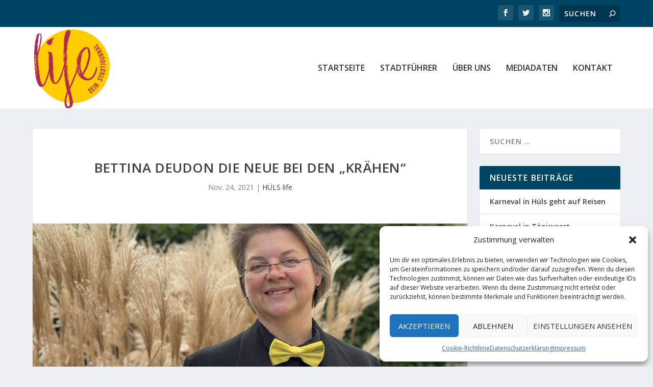

--- FILE ---
content_type: text/css
request_url: https://dein-lifejournal.de/wp-content/et-cache/global/et-extra-customizer-global.min.css?ver=1765397928
body_size: 3863
content:
#et-menu>li a,#et-menu>li.menu-item-has-children>a:after,#et-menu>li.mega-menu-featured>a:after,#et-extra-mobile-menu>li.mega-menu-featured>a:after{color:#333333}#et-menu>li>a:hover,#et-menu>li.menu-item-has-children>a:hover:after,#et-menu>li.mega-menu-featured>a:hover:after,#et-navigation>ul#et-menu>li.current-menu-item>a,#et-navigation>ul#et-menu>li.current_page_item>a,#et-extra-mobile-menu>li.mega-menu-featured>a:hover:after,#et-extra-mobile-menu>li.current-menu-item>a,#et-extra-mobile-menu>li.current_page_item>a,#et-extra-mobile-menu>li>a:hover{color:#333333}#et-navigation>ul>li>a:before{background-color:#333333}#main-header{background-color:#ffffff}#et-menu>li>ul,#et-menu li>ul,#et-menu>li>ul>li>ul,#et-mobile-navigation nav,.et-top-search-primary-menu-item .et-top-search{background-color:#ffffff}#et-menu li.mega-menu-featured>ul li.menu-item .recent-list .recent-post,#et-extra-mobile-menu li.mega-menu-featured>ul li.menu-item .recent-list .recent-post,#et-menu li.mega-menu>ul>li>a,#et-menu li.mega-menu>ul li:last-child a,#et-menu li>ul li a{border-color:#333333}#et-menu li>ul li a:hover,#et-extra-mobile-menu li>ul li a:hover,#et-menu li>ul li.current-menu-item a,#et-menu li>ul li.current_page_item a,#et-extra-mobile-menu li>ul li.current-menu-item a,#et-extra-mobile-menu li>ul li.current_page_item a,#et-menu li.mega-menu>ul>li>a:hover,#et-menu .sub-menu li.mega-menu-featured>a:hover:after,#et-menu .sub-menu li.menu-item-has-children>a:hover:after,#et-extra-mobile-menu .sub-menu li.mega-menu-featured>a:hover:after,#et-menu li.mega-menu-featured>ul li .featured-post .post-meta a:hover,#et-extra-mobile-menu li.mega-menu-featured>ul li .featured-post .post-meta a:hover,#et-menu li.mega-menu-featured>ul li.menu-item .recent-list .recent-post .post-content .post-meta a:hover,#et-extra-mobile-menu li.mega-menu-featured>ul li.menu-item .recent-list .recent-post .post-content .post-meta a:hover{color:#333333}#footer-bottom{background-color:rgba(2,2,2,0.3)}#footer-info,#footer-info a{color:rgba(255,255,255,0)}@media only screen and (min-width:768px){#main-header .logo{height:160px;margin:0px 0}.header.left-right #et-navigation>ul>li>a{padding-bottom:72px}}@media only screen and (min-width:768px){.et-fixed-header #main-header .logo{height:40.8px;margin:19.6px 0}.et-fixed-header .header.left-right #et-navigation>ul>li>a{padding-bottom:32px}}.kempen_posts *{color:#009fe3!important;border-top-color:#009fe3}.kempen_posts p{color:#333!important}.et_pb_extra_module .kempen_posts{border-top-color:#f39200!important}.toenis_posts *{color:#f39200!important;border-top-color:#f39200}.toenis_posts p{color:#333!important}.huels_posts *{color:#52ae32!important;border-top-color:#52ae32}.huels_posts p{color:#333!important}.author-box{display:none!important}.post-footer{display:none!important}#comment-wrap{display:none!important}#top-header *{color:#fff!important}#top-header{background:#004463!important}.et_pb_widget .widgettitle{background:#004463!important;padding:15px 20px;color:#fff!important;font-size:16px;font-weight:600;line-height:1;letter-spacing:1.2px;text-transform:uppercase}#et-info .et-top-search .et-search-field{background:rgba(0,0,0,0.2)!important;width:120px;-webkit-box-sizing:border-box;box-sizing:border-box;margin:0;padding:7px 10px;color:#fff;font-weight:600;-webkit-appearance:none}#et-info .et-extra-social-icons .et-extra-icon::before{font-size:14px;color:#fff!Important}#et-trending-button span{display:block;background:#fff!important;width:20px;height:2px;border-radius:3px;-webkit-transition:.3s ease;transition:.3s ease}.page article{border-top:6px solid;border-top-color:currentcolor;border-color:#004463!important;margin:0 0 24px}#footer .et_pb_widget .widgettitle{background:none!important;color:#fff!important}#footer .et_pb_widget p{color:#fff!important}#et-menu li>ul li a{color:#333!Important}#footer-bottom{display:none!Important}.et-trending #et-trending{display:none!important}